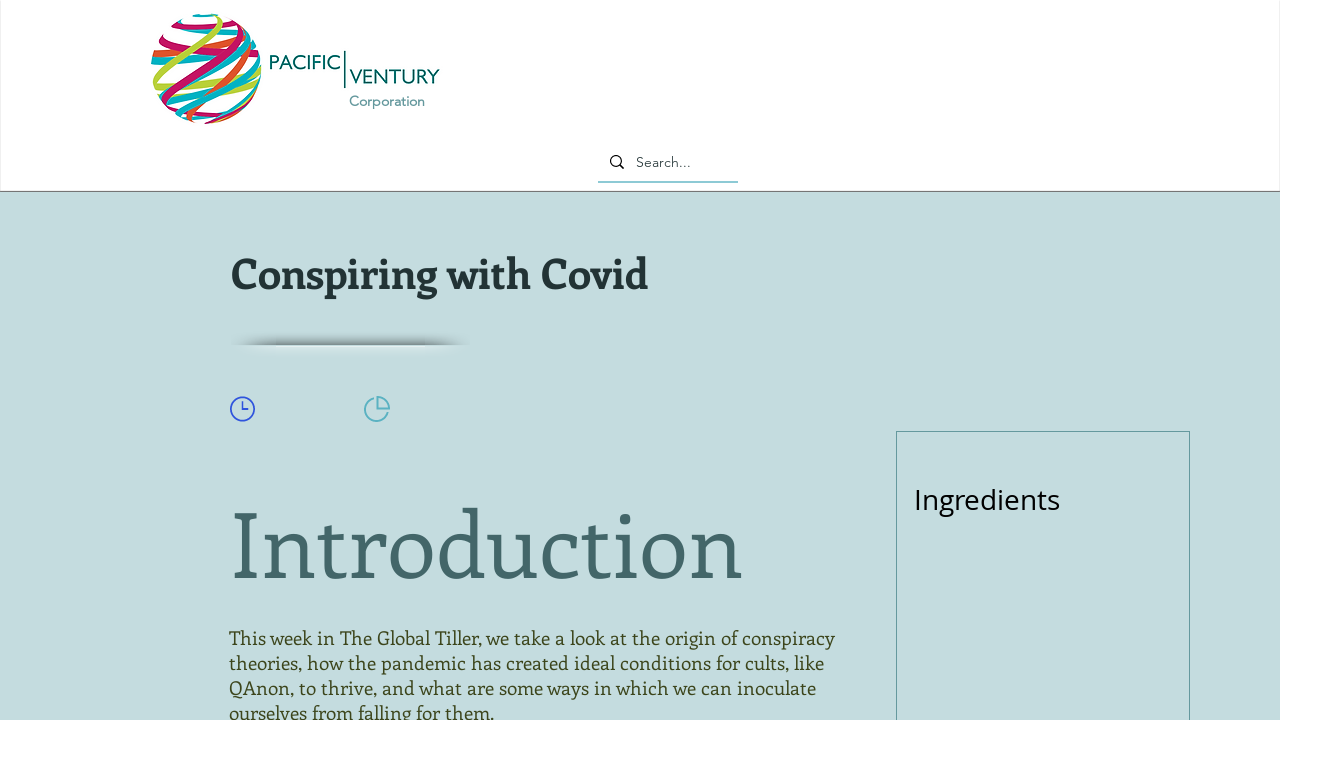

--- FILE ---
content_type: text/html; charset=utf-8
request_url: https://accounts.google.com/o/oauth2/postmessageRelay?parent=https%3A%2F%2Fstatic.parastorage.com&jsh=m%3B%2F_%2Fscs%2Fabc-static%2F_%2Fjs%2Fk%3Dgapi.lb.en.OE6tiwO4KJo.O%2Fd%3D1%2Frs%3DAHpOoo_Itz6IAL6GO-n8kgAepm47TBsg1Q%2Fm%3D__features__
body_size: 162
content:
<!DOCTYPE html><html><head><title></title><meta http-equiv="content-type" content="text/html; charset=utf-8"><meta http-equiv="X-UA-Compatible" content="IE=edge"><meta name="viewport" content="width=device-width, initial-scale=1, minimum-scale=1, maximum-scale=1, user-scalable=0"><script src='https://ssl.gstatic.com/accounts/o/2580342461-postmessagerelay.js' nonce="Gj60BpvZ1vUyYJf3Ju9uLw"></script></head><body><script type="text/javascript" src="https://apis.google.com/js/rpc:shindig_random.js?onload=init" nonce="Gj60BpvZ1vUyYJf3Ju9uLw"></script></body></html>